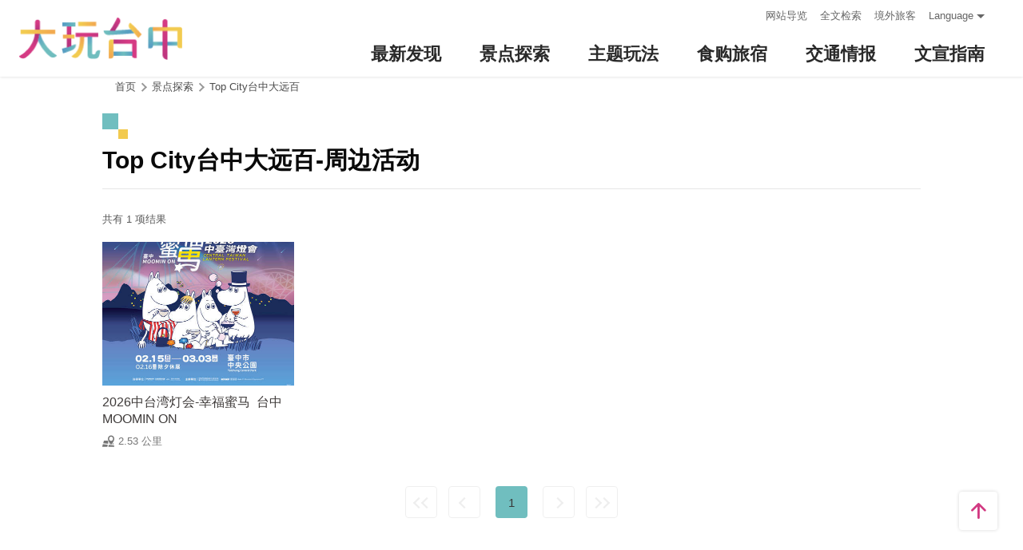

--- FILE ---
content_type: text/html; charset=utf-8
request_url: https://taichung.travel/zh-cn/attractions/nearbyactivity/1
body_size: 4491
content:
<!DOCTYPE html><html lang=zh-Hans-CN class=no-js data-lang=zh-cn><head><script>document.querySelector("html").setAttribute('class','mode-two-column');if(localStorage.getItem('card-list-mode')==='mode-tile'){document.querySelector("html").classList.remove('mode-two-column');}</script><meta charset=utf-8><meta name=viewport content="width=device-width, initial-scale=1.0, user-scalable=0"><meta name=keyword content="台中, 台中, 花毯节, 太阳饼, 谷关、梨山观光季, 两马观光季, 市公车, 谷关, 国际, 医美, 住宿, 体验, 景点, 单车, 乐活"><meta name=subject content="Top City台中大远百-周边活动"><meta name=language content=zh-cn><meta name=owner content=台中市政府><meta name=coverage content=Worldwide><meta name=distribution content=Global><meta name=rating content=General><meta property=og:title content="Top City台中大远百-周边活动"><meta property=og:type content=website><meta property=og:site_name content=台中观光旅游网><meta property=og:description content=""><meta property=og:url content=https://taichung.travel/zh-cn/attractions/nearbyactivity/1><meta property=og:locale content=zh_TW><meta name=twitter:site content=台中观光旅游网><meta name=twitter:creator content=台中观光旅游网><meta name=twitter:title content="Top City台中大远百-周边活动"><meta name=twitter:description content=""><title>Top City台中大远百-周边活动－台中观光旅游网 Taichung Tourism</title><link rel="shortcut icon" href=/Content/favicon.ico><link rel=stylesheet href=/Content/css/all.css><link rel=stylesheet href=/content/css/layout-new.css><script async src="https://www.googletagmanager.com/gtag/js?id=G-NSE7M3QD6V"></script><script>window.dataLayer=window.dataLayer||[];function gtag(){dataLayer.push(arguments);}
gtag('js',new Date());gtag('config','G-NSE7M3QD6V',{cookie_flags:'secure;samesite=lax'});</script><script>(function(w,d,s,l,i){w[l]=w[l]||[];w[l].push({'gtm.start':new Date().getTime(),event:'gtm.js'});var f=d.getElementsByTagName(s)[0],j=d.createElement(s),dl=l!='dataLayer'?'&l='+l:'';j.async=true;j.src='https://www.googletagmanager.com/gtm.js?id='+i+dl;f.parentNode.insertBefore(j,f);})(window,document,'script','dataLayer','GTM-NWXVQGG');</script><script>(function(w,d,s,l,i){w[l]=w[l]||[];w[l].push({'gtm.start':new Date().getTime(),event:'gtm.js'});var f=d.getElementsByTagName(s)[0],j=d.createElement(s),dl=l!='dataLayer'?'&l='+l:'';j.async=true;j.src='https://www.googletagmanager.com/gtm.js?id='+i+dl;f.parentNode.insertBefore(j,f);})(window,document,'script','dataLayer','GTM-WD6KCH2');</script><body class="zh-cn new-2022 dev" data-login=False data-lang=zh-cn><noscript><iframe src="https://www.googletagmanager.com/ns.html?id=GTM-WD6KCH2" title=Google-GTM-WD6KCH2 height=0 width=0 style=display:none;visibility:hidden></iframe></noscript><a id=top title=定位点 tabindex=-1>定位点</a> <a href=#main-content class="acc-show-at-focus js-scroll-anchor" title=跳到主要内容区块>跳到主要内容区块</a><div class="main-container new-2023 pt-7 pt-xl-12"><div id=header-root></div><noscript><div class="fixed-top mt-6 mt-xl-12 p-2 bg-white text-main text-center shadow z-2000 fz-md-18px">亲的浏览器并未启动JavaScript，请开启浏览器JavaScript状态或是升级成可执行 JavaScript 的浏览器，以便正常使用网页功能。</div></noscript><main class="page-content-wrapper ov-v"><div class=breadcrumb><a href=javascript:void(0) class=brick accesskey=C title=内容区块定位点(C)>:::</a> <a href=/zh-cn class=unit title=首页>首页</a> <span class=unit>景点探索</span> <a href=/zh-cn/attractions/intro/1 class=unit title="Top City台中大远百">Top City台中大远百</a></div><a class=anchor-fix id=main-content title=定位点 tabindex=-1>定位点</a><div class="unit-title-blk mb20"><h2 class=unit-title>Top City台中大远百-周边活动</h2></div><div class=total-nums-blk><p class=nums>共有 1 项结果</div><ul class=info-card-list><li class=item><div class="info-card-item attraction"><a href=/zh-cn/event/activitydetail/9975 class=link title="2026中台湾灯会-幸福蜜马  台中MOOMIN ON"> <span class=thumb-frame> <img src=/content/images/global/blank.gif data-src=/content/images/articles/66207/480x360_articles-image-2gd2cq-v10mqu1jzgetfvg.jpg class="thumb lazy" alt=""><noscript><img src=/content/images/articles/66207/480x360_articles-image-2gd2cq-v10mqu1jzgetfvg.jpg class=thumb alt=""></noscript></span><div class="info-blk full"><div class=info-title>2026中台湾灯会-幸福蜜马 &#160;台中MOOMIN ON</div><span class=icon-distance>2.53 公里</span></div></a></div></ul><div class=page-bar><div class="blk prev-blk"><a class="first-page disabled" href=javascript:void(0) title=最前页>最前页</a> <a class="prev-page disabled" href=javascript:void(0) title=上一页>上一页</a></div><div class="blk page-link"><span class=current>1</span></div><div class="blk next-blk"><a class="next-page disabled" href=javascript:void(0) title=下一页>下一页</a> <a class="last-page disabled" href=javascript:void(0) title=最末页>最末页</a></div></div></main><div id=app-root></div><div class=footer-wrapper><div class="fat-footer-wrapper show-at-desktop pt-0"><div class="fat-footer pt-4"><div class=fat-footer-item><div class=title>最新消息</div><ul class=menu-list><li class=item><a href=/zh-cn/event/touristcalendar#season-1 class=link title=活动年历>活动年历</a><li class=item><a href=/zh-cn/event/news class=link title=最新消息>最新消息</a><li class=item><a href=/zh-cn/diary/list class=link title=社群话题>社群话题</a><li class=item><a href=/zh-cn/tag/topictag class=link title=热门关键字>热门关键字</a></ul></div><div class=fat-footer-item><div class=title>景点探索</div><ul class=menu-list><li class=item><a href=/zh-cn/live-camera class=link title=即时影像>即时影像</a><li class=item><a href=/zh-cn/attractions/topten class=link title=热门TOP10>热门TOP10</a><li class=item><a href=/zh-cn/attractions/list class=link title=景点快搜>景点快搜</a><li class=item><a href=/zh-cn/attractions/maptour class=link title=旅游地图>旅游地图</a><li class=item><a href=/zh-cn/multimedia/panoramic class=link title=全景看台中>全景看台中</a></ul></div><div class=fat-footer-item><div class=title>主题玩法</div><ul class=menu-list><li class=item><a href=/zh-cn/experience/night-tour class=link title=台中夜游>台中夜游</a><li class=item><a href=/zh-cn/experience/low-carbon-transportation class=link title=低碳旅行>低碳旅行</a><li class=item><a href=/zh-cn/experience/family-fun class=link title=亲子同乐>亲子同乐</a><li class=item><a href=/zh-cn/experience/hipster-experience class=link title=文青探索>文青探索</a><li class=item><a href=/zh-cn/experience/hikingtrail class=link title=登山步道>登山步道</a><li class=item><a href=/zh-cn/experience/cyclingtrip class=link title=铁马之旅>铁马之旅</a></ul></div><div class=fat-footer-item><div class=title>食购旅宿</div><ul class=menu-list><li class=item><a href=/zh-cn/shop/accommodationrecommend class=link title=住宿推荐>住宿推荐</a><li class=item><a href=/zh-cn/experience/gourmet-guide class=link title=美食导览>美食导览</a><li class=item><a href=/zh-cn/experience/sustainable-travel class=link title=永续旅游>永续旅游</a><li class=item><a href=/zh-cn/shop/seniorstay class=link title=友善乐龄旅宿>友善乐龄旅宿</a><li class=item><a href=/zh-cn/shop/consumelist class=link title=美食购物快搜>美食购物快搜</a><li class=item><a href=/zh-cn/shop/consumeoverview class=link title=主题美食>主题美食</a><li class=item><a href=/zh-cn/shop/gourment class=link title=飨用美味>飨用美味</a><li class=item><a href=/zh-cn/experience/souvenirs class=link title=台中特产>台中特产</a><li class=item><a href=/zh-cn/shop/business class=link title=商圈漫游>商圈漫游</a><li class=item><a href=/zh-cn/event/coupon class=link title=优惠情报>优惠情报</a></ul></div><div class=fat-footer-item><div class=title>交通情报</div><ul class=menu-list><li class=item><a href=/zh-cn/traffic/gettinghere class=link title=出发前往台中>出发前往台中</a><li class=item><a href=/zh-cn/traffic/driving class=link title=自行开车>自行开车</a><li class=item><a href=/zh-cn/traffic/flight class=link title=台中机场(另开视窗)>台中机场</a><li class=item><a href=https://www.tmrt.com.tw/metro-life/map class=link title=台中捷运(另开视窗) target=_blank rel="noopener noreferrer">台中捷运</a><li class=item><a href=/zh-cn/traffic/railway class=link title=台铁>台铁</a><li class=item><a href=/zh-cn/traffic/thsr class=link title=高铁>高铁</a><li class=item><a href=/zh-cn/traffic/longdistancepassenger class=link title=长途客运>长途客运</a><li class=item><a href=https://www.taiwantourbus.com.tw/C/tw/twbus-home/region class=link title=台湾观光巴士(另开视窗) target=_blank rel="noopener noreferrer">台湾观光巴士</a><li class=item><a href=/taichung-tour-bus class=link title=台中市观光公车/台湾好行>台中市观光公车/台湾好行</a><li class=item><a href=/zh-cn/traffic/citybus class=link title=市区公车>市区公车</a><li class=item><a href=/zh-cn/traffic/taxi class=link title=驾车旅游>驾车旅游</a></ul></div><div class=fat-footer-item><div class=title>文宣指南</div><ul class=menu-list><li class=item><a href=/zh-cn/multimedia/publicationlist class=link title=地图与指南>地图与指南</a><li class=item><a href=/zh-cn/traveltips/visa class=link title=境外旅客>境外旅客</a><li class=item><a href=/zh-cn/tourist/app class=link title=大玩台中APP>大玩台中APP</a><li class=item><a href=/zh-cn/multimedia/filmcategory class=link title=影片欣赏>影片欣赏</a><li class=item><a href=/zh-cn/multimedia/albumlist class=link title=照片集锦>照片集锦</a><li class=item><a href=/zh-cn/multimedia/surveylist class=link title=问卷调查>问卷调查</a><li class=item><a href=/zh-cn/multimedia/links class=link title=友站连结>友站连结</a></ul></div></div></div><div class="footer px-2 pt-3 py-md-5"><a href="http://www.taichung.gov.tw/" class="taichung-logo mx-auto mb-2 mb-md-3" rel="noopener noreferrer" target=_blank title=台中市政府(另开视窗)> 台中市政府 </a><div class="d-block d-flex justify-content-center text-info"><div class="row w-100 justify-content-xl-center"><div class="col-12 col-md-6 col-xl-2 text-left ml-2 ml-md-0 mb-2"><div class=visitor-blk><p class=info>更新日期：2026-01-17<p class=info>今日浏览：7281<p class=info>总访客数：23209219</div></div><div class="col-12 col-md-6 col-xl-3 text-left ml-2 ml-md-0 mb-2"><div class="fz-13px fz-md-14px font-weight-bold mb-4px">台中市政府观光旅游局</div><p class="fz-13px fz-md-14px mb-4px">420018台中市丰原区阳明街36号5楼<p class="fz-13px fz-md-14px mb-4px adj">电话 +886-4-2228-9111</div><div class="col-12 col-md-6 col-xl-3 text-left ml-2 ml-md-0 mb-2"><div class="row fz-13px fz-md-14px"><a href=/zh-cn/siteinformation/sitemap class="col-6 mb-4px text-info hover-main" title=网站导览>网站导览</a> <a href=/zh-cn/siteinformation/privacy class="col-6 mb-4px text-info hover-main" title=隐私权>隐私权</a> <a href=/zh-cn/siteinformation/security class="col-6 mb-4px text-info hover-main" title=资讯安全>资讯安全</a> <a href=/zh-cn/siteinformation/copyright class="col-6 mb-4px text-info hover-main" title=版权宣告>版权宣告</a> <a href=/zh-cn/siteinformation/linkexchange class="col-6 mb-4px text-info hover-main" title=交换连结>交换连结</a> <a href=/zh-cn/siteinformation/gwoia class="col-6 text-info hover-main" title=网站资料开放宣告>网站资料开放宣告</a></div></div><div class="gov-aplus-blk ml-2 mt-3 ml-md-0 mt-md-0"><a href="https://www.gov.tw/" rel="noopener noreferrer" target=_blank class=e-gov title=我的e政府(另开视窗)>我的e政府</a> <a href="https://accessibility.moda.gov.tw/Applications/Detail?category=20250311173906" rel="noopener noreferrer" target=_blank class=aplus title=无障碍AA(另开视窗)>无障碍AA</a><div class="disaster-warning-blk mt-5" id=capInfo300100_Normal_66></div></div></div></div></div><div class="py-1 bg-taichung-blue fz-13px text-center">Copyright © 2021 臺中市政府觀光旅遊局 版權所有</div></div></div><div class="float-blk d-flex flex-xl-column align-items-center fixed-bottom w-100 w-xl-6 mb-xl-5 pb-safe-area text-main trs-all pointer-events-none bg-white shadow" id=float-blk><a href=#top title=返回页面顶端 class="btn w-7 h-6 w-xl-6 ml-auto mb-xl-2 border-0 text-main pointer-events-auto order-last order-xl-first js-scroll-anchor"> <i class="icon icon-top fz-20px" aria-hidden=true></i> <span class=text-hide>返回页面顶端</span> </a></div><input name=__RequestVerificationToken type=hidden value=iVUZl4N4auuKio75DhbBFQDz8aMNsmP5vNBYMp5soUylWED7xUOcqXRyRx9TDHWrSG6mmfR4BTsjtmi0ku8fUPfV3U2PDPDtoADY1i42vX41><script src=/Scripts/_scripts.js></script><script>var isGRecaptchaSuccess=false;var isGRecaptchaSuccess4Contact=false;var isGRecaptchaSuccess4Api=false;var onloadCallback=function(){if(document.querySelector("#recaptchaPlaceholder")){grecaptcha.render('recaptchaPlaceholder',{'sitekey':'6Lex6gwUAAAAABpZK9OaCPWx1QTIjj5iB5FtYVov','callback':verifyCallback});}
if(document.querySelector("#recaptchaPlaceholder4Api")){grecaptcha.render('recaptchaPlaceholder4Api',{'sitekey':'6Lex6gwUAAAAABpZK9OaCPWx1QTIjj5iB5FtYVov','callback':verifyCallback4Api});}
grecaptcha.render('recaptchaPlaceholder4Contact',{'sitekey':'6Lex6gwUAAAAABpZK9OaCPWx1QTIjj5iB5FtYVov','callback':verifyCallback4Contact});};function verifyCallback(respons){isGRecaptchaSuccess=true;}
function verifyCallback4Contact(respons){isGRecaptchaSuccess4Contact=true;}
function verifyCallback4Api(respons){isGRecaptchaSuccess4Api=true;}</script><script src="https://www.google.com/recaptcha/api.js?onload=onloadCallback&amp;render=explicit" async defer></script><script src=/scripts/alone/react/app-66424f015615dfc4197d.js></script><noscript><iframe src="https://www.googletagmanager.com/ns.html?id=GTM-NWXVQGG" height=0 width=0 style=display:none;visibility:hidden title=Google-GTM></iframe></noscript>

--- FILE ---
content_type: text/html; charset=utf-8
request_url: https://taichung.travel/zh-cn/add-visitor
body_size: -643
content:
{"success":true,"total":23209220.0,"date_time":"2026-01-17T21:23:41.5036384"}